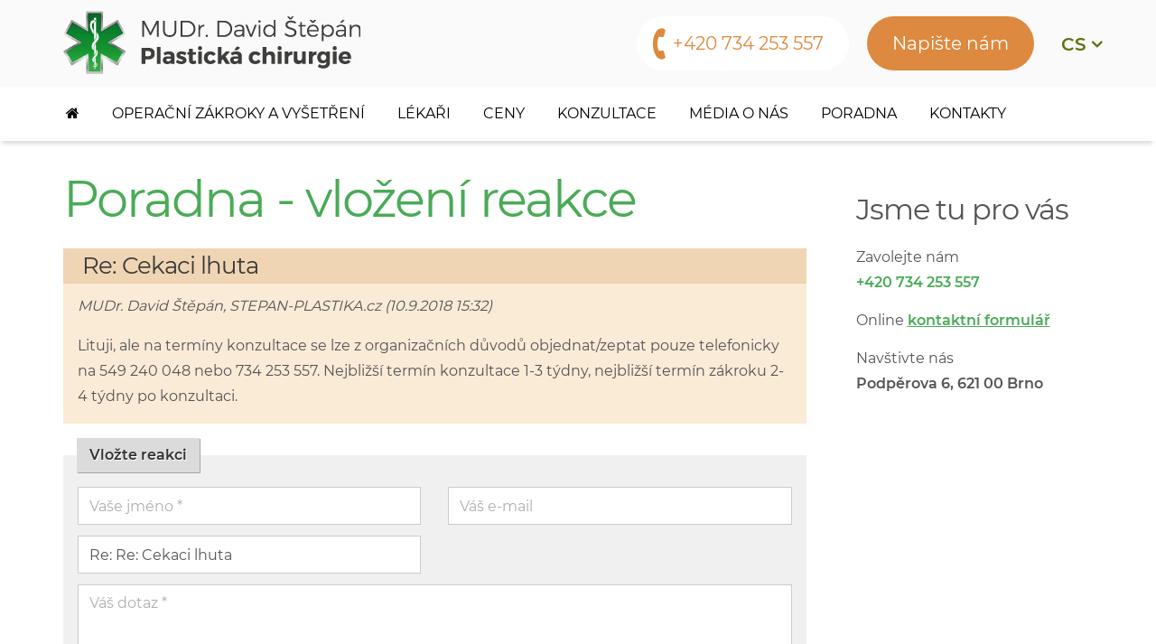

--- FILE ---
content_type: text/html;charset=UTF-8
request_url: https://www.stepan-plastika.cz/forumPost.dhtml?parentId=198
body_size: 21494
content:
<!DOCTYPE html>
<html lang="cs">
<head><script> window.dataLayer = window.dataLayer || [];</script>
    <meta charset="utf-8" />
    <meta name="viewport" content="width=device-width, initial-scale=1">
    <title>Vložit reakci v poradně | 
MUDr. David Štěpán</title>
    <meta name="author" content="WEB-KLUB.cz">
    <meta name="robots" content="index,follow">
    
    

    <link rel="shortcut icon" href="/favicon.ico" type="image/x-icon"/>
    <link rel="stylesheet" href="/css/all.css?315">
    <script>(function(w,d,s,l,i){w[l]=w[l]||[];w[l].push({'gtm.start':
            new Date().getTime(),event:'gtm.js'});var f=d.getElementsByTagName(s)[0],
            j=d.createElement(s),dl=l!='dataLayer'?'&l='+l:'';j.async=true;j.src=
            'https://www.googletagmanager.com/gtm.js?id='+i+dl;f.parentNode.insertBefore(j,f);
    })(window,document,'script','dataLayer','GTM-W9H738P');</script>
    <script src="https://www.google.com/recaptcha/api.js?render=6Le2PWYjAAAAAJ2zReCZ6kOtVWIua6JCoH3H0JjK"></script>
</head>
<body>
<noscript><iframe src="https://www.googletagmanager.com/ns.html?id=GTM-W9H738P" height="0" width="0" style="display:none;visibility:hidden"></iframe></noscript>


<header id="headerMain" >
    <div class="container">
        <div class="row">
            <a href="/" class="logo" title="Na úvodní stránku" >
                <picture>
                    <source media="(max-width: 991px)" srcset="/images/logo-mobil.png">
                    <source media="(min-width: 992px)" srcset="/images/logo.png">
                    <img src="/images/logo.png" width="329" height="70" alt="Plastická chirurgie Brno, MUDr. David Štěpán" class="img-responsive"  />
                </picture>
            </a>
            <div class="headerInfo">
                <div class="infoFlag">
                    <a class="triggerBtn jsTriggerBtn" data-target=".infoFlagContent"><span>cs</span></a>
                    <ul class="infoFlagContent"><li><a href="/en"  ><img src="/images/flag/en.gif" alt="" />en</a></li><li><a href="/sk"  ><img src="/images/flag/sk.gif" alt="" />sk</a></li></ul>
                </div>
                <div class="navMenu"><a href="javascript:void(0);" rel="nofollow" data-target="#menuWrapper" class="jsTriggerBtn jsMenuBtn menuBtn"><i class="fa fa-bars"></i> <span>Menu</span></a></div>
                <a href="/ajax/feedback.dhtml" class="modal-trigger btnEmail pull-right hidden-xs hidden-sm" rel="nofollow">Napište nám</a>
                <div class="btnPhone pull-right">
                    <a href="tel:
+420 734 253 557"> 
+420 734 253 557</a>
                </div>
            </div>
        </div>
    </div>
</header>
<div id="menuWrapper">

<div class="container menu">
    <nav id="mainMenu">
        <ul class="level1">
            <li class="home hidden-md"><a href="/"><i class="fa fa-home"></i> <span>Home</span></a></li>
            
                <li class="hasSubmenu">
                    <a href="javascript:void(0);">Operační zákroky a vyšetření</a>
                    
                        <div class="subMenu">
                            <div class="container">
                                <ul class="level2">
                                    
                                        <li class="col-md-3">
                                            <div class="categories">
                                                <div class="categoryImage"><a href="/plasticke-operace-obliceje-hlavy-krku"> <img  src="/UserFiles/menustranky/ikony/oblicej.png" class="img-responsive" /></a></div>
                                                <div class="categoryText">
                                                    <h4><a href="/plasticke-operace-obliceje-hlavy-krku">Obličej, hlava, krk</a></h4>
                                                    <span>
                                                        
                                                            <a href="/operace-ocnich-vicek">Oční víčka</a> 
                                                        
                                                            <a href="/odstraneni-vrasek">Botulotoxin, Odstranění vrásek</a> 
                                                        
                                                            <a href="/aplikace-vlastniho-tuku">Aplikace vlastního tuku</a> 
                                                        
                                                            <a href="/facelifting">Facelifting</a> 
                                                        
                                                            <a href="/korekce-odstalych-boltcu">Korekce odstálých boltců</a> 
                                                        
                                                    </span>
                                                </div>
                                            </div>
                                        </li>
                                    
                                        <li class="col-md-3">
                                            <div class="categories">
                                                <div class="categoryImage"><a href="/plasticke-operace-prsou-hrudniku-bricha"> <img  src="/UserFiles/menustranky/ikony/prsa.png" class="img-responsive" /></a></div>
                                                <div class="categoryText">
                                                    <h4><a href="/plasticke-operace-prsou-hrudniku-bricha">Prsa, hrudník a břicho</a></h4>
                                                    <span>
                                                        
                                                            <a href="/modelace-zmenseni-prsou">Modelace a zmenšení prsou</a> 
                                                        
                                                            <a href="/zvetseni-prsou-augmentace">Zvětšení prsou</a> 
                                                        
                                                            <a href="/liposukce">Liposukce</a> 
                                                        
                                                            <a href="/liposukce-bricha">Liposukce břicha</a> 
                                                        
                                                    </span>
                                                </div>
                                            </div>
                                        </li>
                                    
                                        <li class="col-md-3">
                                            <div class="categories">
                                                <div class="categoryImage"><a href="/plasticke-operace-intimnich-partii"> <img  src="/UserFiles/menustranky/ikony/intimni-partie.png" class="img-responsive" /></a></div>
                                                <div class="categoryText">
                                                    <h4><a href="/plasticke-operace-intimnich-partii">Intimní partie</a></h4>
                                                    <span>
                                                        
                                                            <a href="/labioplastika">Labioplastika</a> 
                                                        
                                                            <a href="/obrizka-cirkumcize">Obřízka</a> 
                                                        
                                                    </span>
                                                </div>
                                            </div>
                                        </li>
                                    
                                        <li class="col-md-3">
                                            <div class="categories">
                                                <div class="categoryImage"><a href="/plasticke-operace-ostatni"> <img  src="/UserFiles/menustranky/ikony/telo.png" class="img-responsive" /></a></div>
                                                <div class="categoryText">
                                                    <h4><a href="/plasticke-operace-ostatni">Ostatní</a></h4>
                                                    <span>
                                                        
                                                            <a href="/vysetreni-materskych-znamenek">Vyšetření mateřských znamének</a> 
                                                        
                                                            <a href="/rezervace">Rezervace vyšetření znamének</a> 
                                                        
                                                    </span>
                                                </div>
                                            </div>
                                        </li>
                                    
                                </ul>
                            </div>
                        </div>
                    
                    
                </li>
            
                <li>
                    <a href="/lekari">Lékaři</a>
                    
                    
                </li>
            
                <li>
                    <a href="/cenik-plastickych-operaci">Ceny</a>
                    
                    
                </li>
            
                <li>
                    <a href="/konzultace">Konzultace</a>
                    
                    
                </li>
            
                <li>
                    <a href="/media-o-nas">Média o nás</a>
                    
                    
                </li>
            
                <li>
                    <a href="/diskuse-poradna">Poradna</a>
                    
                    
                </li>
            
                <li>
                    <a href="/kontakty">Kontakty</a>
                    
                    
                </li>
            
            <li><a href="/ajax/feedback.dhtml" class="modal-trigger btnEmail hidden-md hidden-lg" rel="nofollow">Napište nám</a></li>
        </ul>
    </nav>
</div></div>
<div id="mainWrapper">
    
<div class="container content">
<div class="row">
    <main class="col-sm-8 col-lg-9">
        <form id="forumPostForm" action="/forumPost.dhtml" method="post">
            <h1 class="textGreen">Poradna - vložení reakce</h1>
            
                <div id="questionForum">
                    <h2>Re: Cekaci lhuta</h2>
                    <p><em>MUDr. David Štěpán, STEPAN-PLASTIKA.cz (10.9.2018 15:32)</em></p>
                    <p>Lituji, ale na termíny konzultace se lze z organizačních důvodů objednat/zeptat pouze telefonicky na 549 240 048 nebo 734 253 557. Nejbližší termín konzultace 1-3 týdny, nejbližší termín zákroku 2-4 týdny po konzultaci.</p>
                </div>
            
            

            <fieldset class="def" id="dTopic">
                <legend>Vložte reakci</legend>
                <input id="id" name="id" type="hidden" value=""/>
                
                    <div class="form-group col-sm-6">
                        <input type="text" id="author" name="author" value="" class="required form-control" placeholder="Vaše jméno *" />
                    </div>
                

                
                    
                        <div class="form-group col-sm-6">
                            <input type="text" id="email" name="email" value="" class="form-control" placeholder="Váš e-mail" />
                        </div>
                    
                

                
                    <div class="form-group col-sm-6">
                        <input type="text" id="subject" name="subject" value="Re: Re: Cekaci lhuta" class="required form-control" placeholder="Předmět dotazu *"/>
                    </div>
                

                
                    <div class="form-group col-xs-12">
                        <textarea id="textBL" name="textBL" class="form-control required" rows="5" placeholder="Váš dotaz *"></textarea>
                    </div>
                

                <input type="hidden" name="g-recaptcha-response">

                <div class="dH">
                    <input type="text" name="message" value="" maxlength="10"/>
                    <input type="text" name="url" value="" maxlength="10"/>
                    <input type="text" name="add" value="" maxlength="10"/>
                    <input type="text" name="nickname" value="" maxlength="10"/>
                </div>

                <input type="hidden" name="treePageId" value="" />
                <input type="hidden" name="parentId" value="198" />

                <div class="form-group col-sm-6">
                    <input class="btn btn-success btnGreen" type="submit" name="send" value="Odeslat dotaz" />

                    <div class="help-block text-muted" style="margin-top: 10px;">
                        Stránka je chráněna službou reCAPTCHA a
                        <a href="https://policies.google.com/privacy" class="text-muted">zásadami ochrany osobních údajů</a> a
                        <a href="https://policies.google.com/terms" class="text-muted">smluvními podmínkami</a> Google.
                    </div>
                </div>
            </fieldset>
        </form>
        
    </main>
    <aside class="col-sm-4 col-lg-3">
        
<section class="contacts">
    <h2>Jsme tu pro vás</h2>
    <p class="phone">Zavolejte nám <br /><strong><a href="tel:
+420 734 253 557">
+420 734 253 557</a></strong></p>
    <p class="write">Online <strong><a class="modal-trigger" href="/ajax/feedback.dhtml" rel="nofollow">kontaktní formulář</a></strong></p>
    <p class="visit">Navštivte nás <br /><strong>Podpěrova 6, 621 00 Brno</strong></p>
    
</section>
    </aside>
</div>
</div>

    

<footer id="footerWrap">
    <div class="container">
        <div class="row">
                <div class="col-xs-6 col-md-4">
                    <h3>MUDr. David Štěpán<br /> <strong>Plastická chirurgie</strong></h3>
                    <p>Podpěrova 6,<br />
621 00 Brno<br />
vstup z terasy nad supermarketem BILLA<br />
Tel.: <a href="tel:+420549240048">+420 549 240 048</a><br />
Tel.: <a href="tel:+420734253557">+420 734 253 557</a></p>

<p>Na vyšetření znamének PC dermatoskopem se objednávejte online na stránce <a href="https://www.stepan-plastika.cz/rezervace">stepan-plastika.cz/rezervace</a></p>
<!--div id="esthtcn-15714-wdgt" style="font-family: Arial, Helvetica, sans-serif; margin-top: 20px; margin-bottom: 1em; width:200px;"><iframe frameborder="0" id="iframe-esthtcn-15714-wdgt" src="https://www.estheticon.com/forms/custom-widget?content=default&wid=15714&client=67&portal-version=1&version=2&abranch=1&type=large&count=0&maxw=200" style="margin: 0px; overflow: hidden; outline: 1px solid rgb(232, 235, 241); width:100% !important;visibility:visible; opacity: 1;"></iframe><iframe frameborder="0" id="iframe-esthtcn-15714-wdgt" src="https://www.estheticon.com/forms/custom-widget?content=default&wid=15714&client=67&portal-version=1&version=2&abranch=1&type=large&count=0&maxw=200" style="margin: 0px; overflow: hidden; outline: 1px solid rgb(232, 235, 241); width:100% !important;visibility:visible; opacity: 1;"></iframe><iframe frameborder="0" height="210" id="iframe-esthtcn-15714-wdgt" src="https://www.estheticon.com/forms/custom-widget?content=default&wid=15714&client=67&portal-version=1&version=2&abranch=1&type=large&count=0&maxw=200" style="margin: 0px; overflow: hidden; outline: 1px solid rgb(232, 235, 241); width:100% !important;visibility:visible; opacity: 1;"></iframe><script type="text/javascript">
    var _esthtcn = _esthtcn || [];
    var _widget = [];
    _widget.push(['setContent', 'default']);
    _widget.push(['setWid', '15714']);
    _widget.push(['setAccount', '67']);
    _widget.push(['setPortalVersion', '1']);
    _widget.push(['setVersion', '2']);
    _widget.push(['setAbranch', '1']);
    _widget.push(['setType', 'large']);
    _widget.push(['setCount', '0']);
    _esthtcn.push(_widget);
    (function() {
      var esthtcn = document.createElement('script'); esthtcn.type = 'text/javascript'; esthtcn.id='esthtcn-15714-scrpt'; esthtcn.async = true;
      esthtcn.src = ('https:' == document.location.protocol ? 'https://' : 'http://') + 'www.estheticon.com/scripts/widget/async.js';
      var s = document.getElementsByTagName('script')[0]; s.parentNode.insertBefore(esthtcn, s);
    })(); 
  </script>

<div data-id="powered-by" id="esthtcn-powered-by" style="text-align:right;margin-top:0px;line-height:18px;font-size:10px;color:#ccc;">powered by <a href="http://www.estheticon.cz" rel="nofollow" style="font-size:10px;text-decoration:underline;color:#ccc;">Estheticon.cz</a></div>
</div-->
                </div>
                <div class="col-xs-6 col-md-3">
                    <h3>Důležité odkazy</h3>
                    <ul><li><a href="/diskuse-poradna">Poradna plastické chirurgie</a></li><li><a href="/cenik-plastickych-operaci">Ceník plastických operací</a></li><li><a href="/kontakty">Kontakty</a></li><li><a href="/plasticka-chirurgie">Plastická chirurgie</a></li></ul>
                </div>
                <div class="col-xs-12 col-md-5">
                    <h3>Napište nám</h3>
                    <form id="askUs" class="askUs" action="/ajax/feedback.dhtml" method="post" data-recaptcha-sitekey="6Le2PWYjAAAAAJ2zReCZ6kOtVWIua6JCoH3H0JjK">
                        <div><input name="sender" class="form-control required" type="text" required><span class="floatingLabel">Vaše jméno a příjmení *</span></div>
                        <div class="dH"><input type="text" name="message" value="" maxlength="10"/></div>
                        <div><input name="email" class="form-control required email" type="text" required><span class="floatingLabel">Vaš e-mail *</span></div>
                        <div class="dH"><input type="text" name="url" value="" maxlength="10"/></div>
                        <div><textarea name="text" class="form-control required" rows="5" required></textarea><span class="floatingLabel textA">Text *</span></div>
                        <input type="hidden" name="g-recaptcha-response">
                        <div class="dH"><input type="text" name="add" value="" maxlength="10"/></div>
                        <div>
                            <input class="btn btn-success btnGreen" type="submit" value="Odeslat">
                            <div class="help-block text-muted" style="margin-top: 10px;">Stránka je chráněna službou reCAPTCHA a <a href="https://policies.google.com/privacy" class="text-muted">zásadami ochrany osobních údajů</a> a <a href="https://policies.google.com/terms" class="text-muted">smluvními podmínkami</a> Google.</div>
                        </div>
                    </form>
                </div>
        </div>
    </div>
</footer>
<div class="copyrightWrap">
    <div class="container copyright">
        <div class="row"><div class="col-xs-12">© 2007-2025 <a href="https://www.stepan-plastika.cz">Plastická chirurgie</a> 
STEPAN-PLASTIKA.cz, vytvořil <a href="https://www.web-klub.cz" title="Tvoříme www prezentace, e-shopy, rezervační systémy" rel="noopener">WEB-KLUB.cz</a></div></div>
    </div>
</div>
<div id="cookies-information"><p>Vážení zákazníci, používáním tohoto webu souhlasíte s využíváním <a href="/cookies ">souborů cookies</a>.<a href="javascript:void(0);" id="allow-cookies-button" title="Zavřít - souhlasím">Rozumím</a></p></div>
</div>
<div class="totop"></div>

<script type="text/javascript">
    
    var validation_invalidPhone = 'Prosím, zadejte platné telefonní číslo.';
    var checkout_mandatory = 'Povinný údaj';
    var validation_differentEmails = 'E-mailové adresy nejsou stejné!';
    var napisteNamEmail = 'Napište nám';
    var validation_recaptcha = 'Musíte potvrdit, že nejste robot!';
</script>
<script type="text/javascript" src="/js/libs.min.js?315"></script>
<script type="text/javascript" src="/js/custom/default.min.js?315"></script>

            <script>
                $(document).ready(function() {
                    var validator = $("#forumPostForm").validate({
                        submitHandler: function(form) {
                            let formEl = $(form);
                            let submitBtn = formEl.find(".btn-success");
                            addSpinnerToBtn(submitBtn);

                            grecaptcha.ready(function() {
                                grecaptcha.execute('6Le2PWYjAAAAAJ2zReCZ6kOtVWIua6JCoH3H0JjK', {action: 'validate_captcha'}).then(function(token) {
                                    formEl.find('input[name=g-recaptcha-response]').val(token);
                                    form.submit();
                                });
                            });
                        },
                        errorClass: "errorInput"
                    });
                });
            </script>
        

<div id="modal-placeholder"></div>
<div id="modal-main"></div>
</body>
</html>

--- FILE ---
content_type: text/html; charset=utf-8
request_url: https://www.google.com/recaptcha/api2/anchor?ar=1&k=6Le2PWYjAAAAAJ2zReCZ6kOtVWIua6JCoH3H0JjK&co=aHR0cHM6Ly93d3cuc3RlcGFuLXBsYXN0aWthLmN6OjQ0Mw..&hl=en&v=PoyoqOPhxBO7pBk68S4YbpHZ&size=invisible&anchor-ms=20000&execute-ms=30000&cb=fla9a1t86ge6
body_size: 48818
content:
<!DOCTYPE HTML><html dir="ltr" lang="en"><head><meta http-equiv="Content-Type" content="text/html; charset=UTF-8">
<meta http-equiv="X-UA-Compatible" content="IE=edge">
<title>reCAPTCHA</title>
<style type="text/css">
/* cyrillic-ext */
@font-face {
  font-family: 'Roboto';
  font-style: normal;
  font-weight: 400;
  font-stretch: 100%;
  src: url(//fonts.gstatic.com/s/roboto/v48/KFO7CnqEu92Fr1ME7kSn66aGLdTylUAMa3GUBHMdazTgWw.woff2) format('woff2');
  unicode-range: U+0460-052F, U+1C80-1C8A, U+20B4, U+2DE0-2DFF, U+A640-A69F, U+FE2E-FE2F;
}
/* cyrillic */
@font-face {
  font-family: 'Roboto';
  font-style: normal;
  font-weight: 400;
  font-stretch: 100%;
  src: url(//fonts.gstatic.com/s/roboto/v48/KFO7CnqEu92Fr1ME7kSn66aGLdTylUAMa3iUBHMdazTgWw.woff2) format('woff2');
  unicode-range: U+0301, U+0400-045F, U+0490-0491, U+04B0-04B1, U+2116;
}
/* greek-ext */
@font-face {
  font-family: 'Roboto';
  font-style: normal;
  font-weight: 400;
  font-stretch: 100%;
  src: url(//fonts.gstatic.com/s/roboto/v48/KFO7CnqEu92Fr1ME7kSn66aGLdTylUAMa3CUBHMdazTgWw.woff2) format('woff2');
  unicode-range: U+1F00-1FFF;
}
/* greek */
@font-face {
  font-family: 'Roboto';
  font-style: normal;
  font-weight: 400;
  font-stretch: 100%;
  src: url(//fonts.gstatic.com/s/roboto/v48/KFO7CnqEu92Fr1ME7kSn66aGLdTylUAMa3-UBHMdazTgWw.woff2) format('woff2');
  unicode-range: U+0370-0377, U+037A-037F, U+0384-038A, U+038C, U+038E-03A1, U+03A3-03FF;
}
/* math */
@font-face {
  font-family: 'Roboto';
  font-style: normal;
  font-weight: 400;
  font-stretch: 100%;
  src: url(//fonts.gstatic.com/s/roboto/v48/KFO7CnqEu92Fr1ME7kSn66aGLdTylUAMawCUBHMdazTgWw.woff2) format('woff2');
  unicode-range: U+0302-0303, U+0305, U+0307-0308, U+0310, U+0312, U+0315, U+031A, U+0326-0327, U+032C, U+032F-0330, U+0332-0333, U+0338, U+033A, U+0346, U+034D, U+0391-03A1, U+03A3-03A9, U+03B1-03C9, U+03D1, U+03D5-03D6, U+03F0-03F1, U+03F4-03F5, U+2016-2017, U+2034-2038, U+203C, U+2040, U+2043, U+2047, U+2050, U+2057, U+205F, U+2070-2071, U+2074-208E, U+2090-209C, U+20D0-20DC, U+20E1, U+20E5-20EF, U+2100-2112, U+2114-2115, U+2117-2121, U+2123-214F, U+2190, U+2192, U+2194-21AE, U+21B0-21E5, U+21F1-21F2, U+21F4-2211, U+2213-2214, U+2216-22FF, U+2308-230B, U+2310, U+2319, U+231C-2321, U+2336-237A, U+237C, U+2395, U+239B-23B7, U+23D0, U+23DC-23E1, U+2474-2475, U+25AF, U+25B3, U+25B7, U+25BD, U+25C1, U+25CA, U+25CC, U+25FB, U+266D-266F, U+27C0-27FF, U+2900-2AFF, U+2B0E-2B11, U+2B30-2B4C, U+2BFE, U+3030, U+FF5B, U+FF5D, U+1D400-1D7FF, U+1EE00-1EEFF;
}
/* symbols */
@font-face {
  font-family: 'Roboto';
  font-style: normal;
  font-weight: 400;
  font-stretch: 100%;
  src: url(//fonts.gstatic.com/s/roboto/v48/KFO7CnqEu92Fr1ME7kSn66aGLdTylUAMaxKUBHMdazTgWw.woff2) format('woff2');
  unicode-range: U+0001-000C, U+000E-001F, U+007F-009F, U+20DD-20E0, U+20E2-20E4, U+2150-218F, U+2190, U+2192, U+2194-2199, U+21AF, U+21E6-21F0, U+21F3, U+2218-2219, U+2299, U+22C4-22C6, U+2300-243F, U+2440-244A, U+2460-24FF, U+25A0-27BF, U+2800-28FF, U+2921-2922, U+2981, U+29BF, U+29EB, U+2B00-2BFF, U+4DC0-4DFF, U+FFF9-FFFB, U+10140-1018E, U+10190-1019C, U+101A0, U+101D0-101FD, U+102E0-102FB, U+10E60-10E7E, U+1D2C0-1D2D3, U+1D2E0-1D37F, U+1F000-1F0FF, U+1F100-1F1AD, U+1F1E6-1F1FF, U+1F30D-1F30F, U+1F315, U+1F31C, U+1F31E, U+1F320-1F32C, U+1F336, U+1F378, U+1F37D, U+1F382, U+1F393-1F39F, U+1F3A7-1F3A8, U+1F3AC-1F3AF, U+1F3C2, U+1F3C4-1F3C6, U+1F3CA-1F3CE, U+1F3D4-1F3E0, U+1F3ED, U+1F3F1-1F3F3, U+1F3F5-1F3F7, U+1F408, U+1F415, U+1F41F, U+1F426, U+1F43F, U+1F441-1F442, U+1F444, U+1F446-1F449, U+1F44C-1F44E, U+1F453, U+1F46A, U+1F47D, U+1F4A3, U+1F4B0, U+1F4B3, U+1F4B9, U+1F4BB, U+1F4BF, U+1F4C8-1F4CB, U+1F4D6, U+1F4DA, U+1F4DF, U+1F4E3-1F4E6, U+1F4EA-1F4ED, U+1F4F7, U+1F4F9-1F4FB, U+1F4FD-1F4FE, U+1F503, U+1F507-1F50B, U+1F50D, U+1F512-1F513, U+1F53E-1F54A, U+1F54F-1F5FA, U+1F610, U+1F650-1F67F, U+1F687, U+1F68D, U+1F691, U+1F694, U+1F698, U+1F6AD, U+1F6B2, U+1F6B9-1F6BA, U+1F6BC, U+1F6C6-1F6CF, U+1F6D3-1F6D7, U+1F6E0-1F6EA, U+1F6F0-1F6F3, U+1F6F7-1F6FC, U+1F700-1F7FF, U+1F800-1F80B, U+1F810-1F847, U+1F850-1F859, U+1F860-1F887, U+1F890-1F8AD, U+1F8B0-1F8BB, U+1F8C0-1F8C1, U+1F900-1F90B, U+1F93B, U+1F946, U+1F984, U+1F996, U+1F9E9, U+1FA00-1FA6F, U+1FA70-1FA7C, U+1FA80-1FA89, U+1FA8F-1FAC6, U+1FACE-1FADC, U+1FADF-1FAE9, U+1FAF0-1FAF8, U+1FB00-1FBFF;
}
/* vietnamese */
@font-face {
  font-family: 'Roboto';
  font-style: normal;
  font-weight: 400;
  font-stretch: 100%;
  src: url(//fonts.gstatic.com/s/roboto/v48/KFO7CnqEu92Fr1ME7kSn66aGLdTylUAMa3OUBHMdazTgWw.woff2) format('woff2');
  unicode-range: U+0102-0103, U+0110-0111, U+0128-0129, U+0168-0169, U+01A0-01A1, U+01AF-01B0, U+0300-0301, U+0303-0304, U+0308-0309, U+0323, U+0329, U+1EA0-1EF9, U+20AB;
}
/* latin-ext */
@font-face {
  font-family: 'Roboto';
  font-style: normal;
  font-weight: 400;
  font-stretch: 100%;
  src: url(//fonts.gstatic.com/s/roboto/v48/KFO7CnqEu92Fr1ME7kSn66aGLdTylUAMa3KUBHMdazTgWw.woff2) format('woff2');
  unicode-range: U+0100-02BA, U+02BD-02C5, U+02C7-02CC, U+02CE-02D7, U+02DD-02FF, U+0304, U+0308, U+0329, U+1D00-1DBF, U+1E00-1E9F, U+1EF2-1EFF, U+2020, U+20A0-20AB, U+20AD-20C0, U+2113, U+2C60-2C7F, U+A720-A7FF;
}
/* latin */
@font-face {
  font-family: 'Roboto';
  font-style: normal;
  font-weight: 400;
  font-stretch: 100%;
  src: url(//fonts.gstatic.com/s/roboto/v48/KFO7CnqEu92Fr1ME7kSn66aGLdTylUAMa3yUBHMdazQ.woff2) format('woff2');
  unicode-range: U+0000-00FF, U+0131, U+0152-0153, U+02BB-02BC, U+02C6, U+02DA, U+02DC, U+0304, U+0308, U+0329, U+2000-206F, U+20AC, U+2122, U+2191, U+2193, U+2212, U+2215, U+FEFF, U+FFFD;
}
/* cyrillic-ext */
@font-face {
  font-family: 'Roboto';
  font-style: normal;
  font-weight: 500;
  font-stretch: 100%;
  src: url(//fonts.gstatic.com/s/roboto/v48/KFO7CnqEu92Fr1ME7kSn66aGLdTylUAMa3GUBHMdazTgWw.woff2) format('woff2');
  unicode-range: U+0460-052F, U+1C80-1C8A, U+20B4, U+2DE0-2DFF, U+A640-A69F, U+FE2E-FE2F;
}
/* cyrillic */
@font-face {
  font-family: 'Roboto';
  font-style: normal;
  font-weight: 500;
  font-stretch: 100%;
  src: url(//fonts.gstatic.com/s/roboto/v48/KFO7CnqEu92Fr1ME7kSn66aGLdTylUAMa3iUBHMdazTgWw.woff2) format('woff2');
  unicode-range: U+0301, U+0400-045F, U+0490-0491, U+04B0-04B1, U+2116;
}
/* greek-ext */
@font-face {
  font-family: 'Roboto';
  font-style: normal;
  font-weight: 500;
  font-stretch: 100%;
  src: url(//fonts.gstatic.com/s/roboto/v48/KFO7CnqEu92Fr1ME7kSn66aGLdTylUAMa3CUBHMdazTgWw.woff2) format('woff2');
  unicode-range: U+1F00-1FFF;
}
/* greek */
@font-face {
  font-family: 'Roboto';
  font-style: normal;
  font-weight: 500;
  font-stretch: 100%;
  src: url(//fonts.gstatic.com/s/roboto/v48/KFO7CnqEu92Fr1ME7kSn66aGLdTylUAMa3-UBHMdazTgWw.woff2) format('woff2');
  unicode-range: U+0370-0377, U+037A-037F, U+0384-038A, U+038C, U+038E-03A1, U+03A3-03FF;
}
/* math */
@font-face {
  font-family: 'Roboto';
  font-style: normal;
  font-weight: 500;
  font-stretch: 100%;
  src: url(//fonts.gstatic.com/s/roboto/v48/KFO7CnqEu92Fr1ME7kSn66aGLdTylUAMawCUBHMdazTgWw.woff2) format('woff2');
  unicode-range: U+0302-0303, U+0305, U+0307-0308, U+0310, U+0312, U+0315, U+031A, U+0326-0327, U+032C, U+032F-0330, U+0332-0333, U+0338, U+033A, U+0346, U+034D, U+0391-03A1, U+03A3-03A9, U+03B1-03C9, U+03D1, U+03D5-03D6, U+03F0-03F1, U+03F4-03F5, U+2016-2017, U+2034-2038, U+203C, U+2040, U+2043, U+2047, U+2050, U+2057, U+205F, U+2070-2071, U+2074-208E, U+2090-209C, U+20D0-20DC, U+20E1, U+20E5-20EF, U+2100-2112, U+2114-2115, U+2117-2121, U+2123-214F, U+2190, U+2192, U+2194-21AE, U+21B0-21E5, U+21F1-21F2, U+21F4-2211, U+2213-2214, U+2216-22FF, U+2308-230B, U+2310, U+2319, U+231C-2321, U+2336-237A, U+237C, U+2395, U+239B-23B7, U+23D0, U+23DC-23E1, U+2474-2475, U+25AF, U+25B3, U+25B7, U+25BD, U+25C1, U+25CA, U+25CC, U+25FB, U+266D-266F, U+27C0-27FF, U+2900-2AFF, U+2B0E-2B11, U+2B30-2B4C, U+2BFE, U+3030, U+FF5B, U+FF5D, U+1D400-1D7FF, U+1EE00-1EEFF;
}
/* symbols */
@font-face {
  font-family: 'Roboto';
  font-style: normal;
  font-weight: 500;
  font-stretch: 100%;
  src: url(//fonts.gstatic.com/s/roboto/v48/KFO7CnqEu92Fr1ME7kSn66aGLdTylUAMaxKUBHMdazTgWw.woff2) format('woff2');
  unicode-range: U+0001-000C, U+000E-001F, U+007F-009F, U+20DD-20E0, U+20E2-20E4, U+2150-218F, U+2190, U+2192, U+2194-2199, U+21AF, U+21E6-21F0, U+21F3, U+2218-2219, U+2299, U+22C4-22C6, U+2300-243F, U+2440-244A, U+2460-24FF, U+25A0-27BF, U+2800-28FF, U+2921-2922, U+2981, U+29BF, U+29EB, U+2B00-2BFF, U+4DC0-4DFF, U+FFF9-FFFB, U+10140-1018E, U+10190-1019C, U+101A0, U+101D0-101FD, U+102E0-102FB, U+10E60-10E7E, U+1D2C0-1D2D3, U+1D2E0-1D37F, U+1F000-1F0FF, U+1F100-1F1AD, U+1F1E6-1F1FF, U+1F30D-1F30F, U+1F315, U+1F31C, U+1F31E, U+1F320-1F32C, U+1F336, U+1F378, U+1F37D, U+1F382, U+1F393-1F39F, U+1F3A7-1F3A8, U+1F3AC-1F3AF, U+1F3C2, U+1F3C4-1F3C6, U+1F3CA-1F3CE, U+1F3D4-1F3E0, U+1F3ED, U+1F3F1-1F3F3, U+1F3F5-1F3F7, U+1F408, U+1F415, U+1F41F, U+1F426, U+1F43F, U+1F441-1F442, U+1F444, U+1F446-1F449, U+1F44C-1F44E, U+1F453, U+1F46A, U+1F47D, U+1F4A3, U+1F4B0, U+1F4B3, U+1F4B9, U+1F4BB, U+1F4BF, U+1F4C8-1F4CB, U+1F4D6, U+1F4DA, U+1F4DF, U+1F4E3-1F4E6, U+1F4EA-1F4ED, U+1F4F7, U+1F4F9-1F4FB, U+1F4FD-1F4FE, U+1F503, U+1F507-1F50B, U+1F50D, U+1F512-1F513, U+1F53E-1F54A, U+1F54F-1F5FA, U+1F610, U+1F650-1F67F, U+1F687, U+1F68D, U+1F691, U+1F694, U+1F698, U+1F6AD, U+1F6B2, U+1F6B9-1F6BA, U+1F6BC, U+1F6C6-1F6CF, U+1F6D3-1F6D7, U+1F6E0-1F6EA, U+1F6F0-1F6F3, U+1F6F7-1F6FC, U+1F700-1F7FF, U+1F800-1F80B, U+1F810-1F847, U+1F850-1F859, U+1F860-1F887, U+1F890-1F8AD, U+1F8B0-1F8BB, U+1F8C0-1F8C1, U+1F900-1F90B, U+1F93B, U+1F946, U+1F984, U+1F996, U+1F9E9, U+1FA00-1FA6F, U+1FA70-1FA7C, U+1FA80-1FA89, U+1FA8F-1FAC6, U+1FACE-1FADC, U+1FADF-1FAE9, U+1FAF0-1FAF8, U+1FB00-1FBFF;
}
/* vietnamese */
@font-face {
  font-family: 'Roboto';
  font-style: normal;
  font-weight: 500;
  font-stretch: 100%;
  src: url(//fonts.gstatic.com/s/roboto/v48/KFO7CnqEu92Fr1ME7kSn66aGLdTylUAMa3OUBHMdazTgWw.woff2) format('woff2');
  unicode-range: U+0102-0103, U+0110-0111, U+0128-0129, U+0168-0169, U+01A0-01A1, U+01AF-01B0, U+0300-0301, U+0303-0304, U+0308-0309, U+0323, U+0329, U+1EA0-1EF9, U+20AB;
}
/* latin-ext */
@font-face {
  font-family: 'Roboto';
  font-style: normal;
  font-weight: 500;
  font-stretch: 100%;
  src: url(//fonts.gstatic.com/s/roboto/v48/KFO7CnqEu92Fr1ME7kSn66aGLdTylUAMa3KUBHMdazTgWw.woff2) format('woff2');
  unicode-range: U+0100-02BA, U+02BD-02C5, U+02C7-02CC, U+02CE-02D7, U+02DD-02FF, U+0304, U+0308, U+0329, U+1D00-1DBF, U+1E00-1E9F, U+1EF2-1EFF, U+2020, U+20A0-20AB, U+20AD-20C0, U+2113, U+2C60-2C7F, U+A720-A7FF;
}
/* latin */
@font-face {
  font-family: 'Roboto';
  font-style: normal;
  font-weight: 500;
  font-stretch: 100%;
  src: url(//fonts.gstatic.com/s/roboto/v48/KFO7CnqEu92Fr1ME7kSn66aGLdTylUAMa3yUBHMdazQ.woff2) format('woff2');
  unicode-range: U+0000-00FF, U+0131, U+0152-0153, U+02BB-02BC, U+02C6, U+02DA, U+02DC, U+0304, U+0308, U+0329, U+2000-206F, U+20AC, U+2122, U+2191, U+2193, U+2212, U+2215, U+FEFF, U+FFFD;
}
/* cyrillic-ext */
@font-face {
  font-family: 'Roboto';
  font-style: normal;
  font-weight: 900;
  font-stretch: 100%;
  src: url(//fonts.gstatic.com/s/roboto/v48/KFO7CnqEu92Fr1ME7kSn66aGLdTylUAMa3GUBHMdazTgWw.woff2) format('woff2');
  unicode-range: U+0460-052F, U+1C80-1C8A, U+20B4, U+2DE0-2DFF, U+A640-A69F, U+FE2E-FE2F;
}
/* cyrillic */
@font-face {
  font-family: 'Roboto';
  font-style: normal;
  font-weight: 900;
  font-stretch: 100%;
  src: url(//fonts.gstatic.com/s/roboto/v48/KFO7CnqEu92Fr1ME7kSn66aGLdTylUAMa3iUBHMdazTgWw.woff2) format('woff2');
  unicode-range: U+0301, U+0400-045F, U+0490-0491, U+04B0-04B1, U+2116;
}
/* greek-ext */
@font-face {
  font-family: 'Roboto';
  font-style: normal;
  font-weight: 900;
  font-stretch: 100%;
  src: url(//fonts.gstatic.com/s/roboto/v48/KFO7CnqEu92Fr1ME7kSn66aGLdTylUAMa3CUBHMdazTgWw.woff2) format('woff2');
  unicode-range: U+1F00-1FFF;
}
/* greek */
@font-face {
  font-family: 'Roboto';
  font-style: normal;
  font-weight: 900;
  font-stretch: 100%;
  src: url(//fonts.gstatic.com/s/roboto/v48/KFO7CnqEu92Fr1ME7kSn66aGLdTylUAMa3-UBHMdazTgWw.woff2) format('woff2');
  unicode-range: U+0370-0377, U+037A-037F, U+0384-038A, U+038C, U+038E-03A1, U+03A3-03FF;
}
/* math */
@font-face {
  font-family: 'Roboto';
  font-style: normal;
  font-weight: 900;
  font-stretch: 100%;
  src: url(//fonts.gstatic.com/s/roboto/v48/KFO7CnqEu92Fr1ME7kSn66aGLdTylUAMawCUBHMdazTgWw.woff2) format('woff2');
  unicode-range: U+0302-0303, U+0305, U+0307-0308, U+0310, U+0312, U+0315, U+031A, U+0326-0327, U+032C, U+032F-0330, U+0332-0333, U+0338, U+033A, U+0346, U+034D, U+0391-03A1, U+03A3-03A9, U+03B1-03C9, U+03D1, U+03D5-03D6, U+03F0-03F1, U+03F4-03F5, U+2016-2017, U+2034-2038, U+203C, U+2040, U+2043, U+2047, U+2050, U+2057, U+205F, U+2070-2071, U+2074-208E, U+2090-209C, U+20D0-20DC, U+20E1, U+20E5-20EF, U+2100-2112, U+2114-2115, U+2117-2121, U+2123-214F, U+2190, U+2192, U+2194-21AE, U+21B0-21E5, U+21F1-21F2, U+21F4-2211, U+2213-2214, U+2216-22FF, U+2308-230B, U+2310, U+2319, U+231C-2321, U+2336-237A, U+237C, U+2395, U+239B-23B7, U+23D0, U+23DC-23E1, U+2474-2475, U+25AF, U+25B3, U+25B7, U+25BD, U+25C1, U+25CA, U+25CC, U+25FB, U+266D-266F, U+27C0-27FF, U+2900-2AFF, U+2B0E-2B11, U+2B30-2B4C, U+2BFE, U+3030, U+FF5B, U+FF5D, U+1D400-1D7FF, U+1EE00-1EEFF;
}
/* symbols */
@font-face {
  font-family: 'Roboto';
  font-style: normal;
  font-weight: 900;
  font-stretch: 100%;
  src: url(//fonts.gstatic.com/s/roboto/v48/KFO7CnqEu92Fr1ME7kSn66aGLdTylUAMaxKUBHMdazTgWw.woff2) format('woff2');
  unicode-range: U+0001-000C, U+000E-001F, U+007F-009F, U+20DD-20E0, U+20E2-20E4, U+2150-218F, U+2190, U+2192, U+2194-2199, U+21AF, U+21E6-21F0, U+21F3, U+2218-2219, U+2299, U+22C4-22C6, U+2300-243F, U+2440-244A, U+2460-24FF, U+25A0-27BF, U+2800-28FF, U+2921-2922, U+2981, U+29BF, U+29EB, U+2B00-2BFF, U+4DC0-4DFF, U+FFF9-FFFB, U+10140-1018E, U+10190-1019C, U+101A0, U+101D0-101FD, U+102E0-102FB, U+10E60-10E7E, U+1D2C0-1D2D3, U+1D2E0-1D37F, U+1F000-1F0FF, U+1F100-1F1AD, U+1F1E6-1F1FF, U+1F30D-1F30F, U+1F315, U+1F31C, U+1F31E, U+1F320-1F32C, U+1F336, U+1F378, U+1F37D, U+1F382, U+1F393-1F39F, U+1F3A7-1F3A8, U+1F3AC-1F3AF, U+1F3C2, U+1F3C4-1F3C6, U+1F3CA-1F3CE, U+1F3D4-1F3E0, U+1F3ED, U+1F3F1-1F3F3, U+1F3F5-1F3F7, U+1F408, U+1F415, U+1F41F, U+1F426, U+1F43F, U+1F441-1F442, U+1F444, U+1F446-1F449, U+1F44C-1F44E, U+1F453, U+1F46A, U+1F47D, U+1F4A3, U+1F4B0, U+1F4B3, U+1F4B9, U+1F4BB, U+1F4BF, U+1F4C8-1F4CB, U+1F4D6, U+1F4DA, U+1F4DF, U+1F4E3-1F4E6, U+1F4EA-1F4ED, U+1F4F7, U+1F4F9-1F4FB, U+1F4FD-1F4FE, U+1F503, U+1F507-1F50B, U+1F50D, U+1F512-1F513, U+1F53E-1F54A, U+1F54F-1F5FA, U+1F610, U+1F650-1F67F, U+1F687, U+1F68D, U+1F691, U+1F694, U+1F698, U+1F6AD, U+1F6B2, U+1F6B9-1F6BA, U+1F6BC, U+1F6C6-1F6CF, U+1F6D3-1F6D7, U+1F6E0-1F6EA, U+1F6F0-1F6F3, U+1F6F7-1F6FC, U+1F700-1F7FF, U+1F800-1F80B, U+1F810-1F847, U+1F850-1F859, U+1F860-1F887, U+1F890-1F8AD, U+1F8B0-1F8BB, U+1F8C0-1F8C1, U+1F900-1F90B, U+1F93B, U+1F946, U+1F984, U+1F996, U+1F9E9, U+1FA00-1FA6F, U+1FA70-1FA7C, U+1FA80-1FA89, U+1FA8F-1FAC6, U+1FACE-1FADC, U+1FADF-1FAE9, U+1FAF0-1FAF8, U+1FB00-1FBFF;
}
/* vietnamese */
@font-face {
  font-family: 'Roboto';
  font-style: normal;
  font-weight: 900;
  font-stretch: 100%;
  src: url(//fonts.gstatic.com/s/roboto/v48/KFO7CnqEu92Fr1ME7kSn66aGLdTylUAMa3OUBHMdazTgWw.woff2) format('woff2');
  unicode-range: U+0102-0103, U+0110-0111, U+0128-0129, U+0168-0169, U+01A0-01A1, U+01AF-01B0, U+0300-0301, U+0303-0304, U+0308-0309, U+0323, U+0329, U+1EA0-1EF9, U+20AB;
}
/* latin-ext */
@font-face {
  font-family: 'Roboto';
  font-style: normal;
  font-weight: 900;
  font-stretch: 100%;
  src: url(//fonts.gstatic.com/s/roboto/v48/KFO7CnqEu92Fr1ME7kSn66aGLdTylUAMa3KUBHMdazTgWw.woff2) format('woff2');
  unicode-range: U+0100-02BA, U+02BD-02C5, U+02C7-02CC, U+02CE-02D7, U+02DD-02FF, U+0304, U+0308, U+0329, U+1D00-1DBF, U+1E00-1E9F, U+1EF2-1EFF, U+2020, U+20A0-20AB, U+20AD-20C0, U+2113, U+2C60-2C7F, U+A720-A7FF;
}
/* latin */
@font-face {
  font-family: 'Roboto';
  font-style: normal;
  font-weight: 900;
  font-stretch: 100%;
  src: url(//fonts.gstatic.com/s/roboto/v48/KFO7CnqEu92Fr1ME7kSn66aGLdTylUAMa3yUBHMdazQ.woff2) format('woff2');
  unicode-range: U+0000-00FF, U+0131, U+0152-0153, U+02BB-02BC, U+02C6, U+02DA, U+02DC, U+0304, U+0308, U+0329, U+2000-206F, U+20AC, U+2122, U+2191, U+2193, U+2212, U+2215, U+FEFF, U+FFFD;
}

</style>
<link rel="stylesheet" type="text/css" href="https://www.gstatic.com/recaptcha/releases/PoyoqOPhxBO7pBk68S4YbpHZ/styles__ltr.css">
<script nonce="-xBYN5t7ZnXYdz9HlR3PTA" type="text/javascript">window['__recaptcha_api'] = 'https://www.google.com/recaptcha/api2/';</script>
<script type="text/javascript" src="https://www.gstatic.com/recaptcha/releases/PoyoqOPhxBO7pBk68S4YbpHZ/recaptcha__en.js" nonce="-xBYN5t7ZnXYdz9HlR3PTA">
      
    </script></head>
<body><div id="rc-anchor-alert" class="rc-anchor-alert"></div>
<input type="hidden" id="recaptcha-token" value="[base64]">
<script type="text/javascript" nonce="-xBYN5t7ZnXYdz9HlR3PTA">
      recaptcha.anchor.Main.init("[\x22ainput\x22,[\x22bgdata\x22,\x22\x22,\[base64]/[base64]/[base64]/bmV3IHJbeF0oY1swXSk6RT09Mj9uZXcgclt4XShjWzBdLGNbMV0pOkU9PTM/bmV3IHJbeF0oY1swXSxjWzFdLGNbMl0pOkU9PTQ/[base64]/[base64]/[base64]/[base64]/[base64]/[base64]/[base64]/[base64]\x22,\[base64]\x22,\[base64]/[base64]/[base64]/wrvDp8O4wrjCmsKULwjDj0zDrsOTIcOYw7hsU3E6YRPDtVpxwrrDr2pwVsOXwozCicObajsRwqEcwp/[base64]/DhCIQw74Fw6JsZsK0IwDCt8OuB8KtwprDicOQwqgBV3/[base64]/DrifDkAXDg3PCvMOOwq3DicOSGsO2C8Otwot3cklsV8K0w7HCmcKTYMOzN2J6dMOew4Vxw63Dv1R2wrbDg8OYwpIWwplVw7XClQDDo2zDt1jCncK/Q8K2BQp3wpzDq07DhCEcfH3CrgnCh8OEwoTDicOzT35Sw5jDpMKkVx3Cm8Omw4Fjw6d6TcKPF8O+DsKEwrJ0YMOUw7xsw6/DhEhtD2xTOcOXw7NyBsOibQAOHnIAVMKJQcOzwp8sw64pwrNXIMOECsKlEcOXflzCiCN3w7gWw47CscK/FhpxXcKJwpUbBnHDk3bCgQjDlyVCdTLCtXoHY8KKH8KbXXnCs8KRwrTCtl/Dl8OXw7xKWhdRwoZlwq/Co0Fnw5rDtmBQRzTDpMKvPTkCwodAwpQGwo3CuDpLwpjDpsO2DiQjMTYJw5Mywp/DoDYfScOqXAEqw6bCpsOLXsObIkLCi8ONWcKzwpjDrcOkTjJZWnQUw5/CuhQSwo/DsMOqwqXCl8KPOCPDjS5EUmk4w4LDlMKqLQJ8wr/[base64]/[base64]/[base64]/CncO4w6hSUmjDjsKJwojDgWPDosKBVsKtw5bCimDCvEbDtcOsw7XDvxZTBMKADCDCpRfDnsOpw57DuTYDa0bCoHDDqcKjKsK/[base64]/CjSEGw4DDmsO1wodaw7hZwq1/NsKGwqlYw7TDp1fDlxYXYxwzwprCoMKgQMOWWcOLbMKWwqDDslHCgXHCh8KiSnQPbmzDuFRRb8KGLSVmOcKpFsOxamohPD0ZdcOkw5x7w7JYw5PDksK0A8OHwoQYw5/DolJIw5ZBS8Klwq87ZT4Sw4YPUMOlw7hYY8KTwpDDmcOww5ULwo8zwql6ciI0CMOSwrcaNsKbwrnDh8K4w6l5CsKgHlElwoc9esKVw5zDgA12wr3DgGELwoE+wpTDlMKlwrrCosKCw5zDnhJAwrzCrXgJNjrClsKMw6Q7Dml2CC3CoV/CpihRwrhhwp7DuzkmwofDsjXCpSbCosKEPzXDmVDCnh0Ba0jCqsKMfBFTwqDCrQnDnCvDtQ5xw4XCi8KHwo3DuDckw5h2FsOgEcOBw6fCp8OTV8KlacOJwqzDqcK8DsK+L8OTHsO/[base64]/CgsOxOsO/[base64]/XcObO8OBcW/Du1vDtlbCu8KtSsOqwoVjfMKqw4keE8OCNsKXYT7DjcOOI2PCnmvDjcKkQyTCtiRowo0qwpfCm8OOGQzDusKew6NFw7bCg1HDsiTCjcKKexUhfcKqacKswo/[base64]/Cv29Fw5LDpcOvLHjDjcOSwo9Vw5nDnSnCklzDtcOGw5NvwrnClVvDjcOew70lc8KXeVzDlMOMw59uccODMMO7wotcwrR/OcOiwpA0w5kcDTjClhYrwr1NZzPCqhFVHFvDnSzCkBUCwo8BwpTDrWVSBcOVHsK1MSHCkMORwo7Ckk56wq7DlcOTAcO1GMKLdkMnwqzDusKgRsKIw6c6w7gQwr/DqjXCn0whQm4zSsOPw4QTLsOaw6nCisKKw6Epeytvwp/[base64]/ClRrDtMKvwpsew47Dl8KkPjnCi3LDuDlKE1zDvcKbwpzDr8O6FcKhw4wlwpTDqQIuw7fCllJxRsKCw6vCqMKqAMKawrY8wqzDqcO6WsK5wpTCpT3Cu8OhP3ZsICdfw4LCozjCtsKQwr1mw6DCu8KvwqTCm8K1w4oxBz8/wolXwq9yAgw8QcK3JnPCnQgIbcOdwqQOw6FbwpjCiTvCsMK9DW7Dn8KSwptLw6YrC8OWwozCl0NYKcK8wq1hbFXCpi5cw5nCvRPDo8KGIcKjG8KcXcOuw7Ehwp/CncOdOcO0wrHCtMOhbFcPwosewr3Dj8O1W8OXwoY6wpDDk8KAw6Z+ZWXDj8KvacODPMOIRltgw7pzTlM1woLDmMK+wq45RsK6G8OTK8K2w6DDmHfClTcnw5/[base64]/CmMKBwq1Awo4lTMKBw4DDgMKYw6gWw7rCoMKswo3Cg1TCiSTCnTbCpMKowonCih/DjcOdw5jCjMK+Jxkrw7ZQwqMcK8ONNArDi8KzJw7CrMKxdDPCowHCu8KqGsOeO0Ijw4zDqU8aw51dwqZawrLDqyfDmsK6B8K6w6oZSSA3AMOVY8KFfnDDrlBlw7BeRFBxw67ClcKVYULCjjXCvsK4I0zDp8O/TiZ6EcK2wofCg35/w6TDgcKfwp/CvUIOcMOmeE0rfBoMw68udUNkZcK2w51mJ2l8fGLDlcKvw5/CtMKjwqFQexQswqTClybChjfDrMO5wo0RHsOZD1REwp5FesOUw5s5AMOZwo4Twp3Djg/CrMOyPMKBdMKdMsOXT8KaRsO4wpERHg/DiyrDoB0VwrllwpYJJFU/[base64]/[base64]/DiTsSw7/DmMKqw6zDosKkw4Jcw6fCp8OYwqdCXhtQFGVjdhTCqRNxMlM1RCw/[base64]/GhFYSVs9WVFbFBTDtywqeMKsw7x6w6TCpMOWDsOQwqcVw7o4WUDCvMOnw4VqBQfCkApJwqrCssOdM8OOw5coNMKZw43DpsOIw5rCgjjDgcKew5ZLdRHDn8KTccKaC8O/OQpWZjlnKw/CicKaw4DCjRbDksKNwrczV8O5wqFBFMK2VsKYP8OzBnDCvC3DsMKcUHLDvMKBNWQXXsKqAyxlZsKrByXDr8Kfw7E8w6vDlMKrwqU6wp4Ywq/DnSbDlFjCt8OZDsKwMEzDlMKeDxjCrsKbHsKew7M7wqNMT0Ijw6wZPyTCocKyw5fDokJBwrNbb8OOY8O9NsKQwr0+JHRxw5HDo8KPL8K+w5rDq8O3S1RMQ8K1w6HCqcK7w5bCmsOiP1/ClMOLw5/Co0PDtwfDoxNff3nDm8OTw5VXXcOmwqdZbsOoVMO/wrAJET3DmhzCmGbClFTDt8O9WA/[base64]/DrMOHV8OlFRLDiX1kwq/[base64]/DjlUbwrV9w7zCiArDqMOfwoVswoHCuxLDgwHDq0dpJ8OzL1/Csi/[base64]/CvUzChMK3EWJnasK8SjnCq3vDrmF2EmIxw47ClsO6wp/[base64]/DoUFuwo1WC2zCpcK2w41zw5rCgwgtJAoYwokVc8KMHznClsO7w6ERVMKmGsO9w7cbwq5Iwotrw4TCpcK/exfCogDCvcOsasK6w49Kw67CgcOaw63CglbCm0TDnBgwOcK0wqc4woAZw5ZffsKcaMOowovDicO+XAzCtFjDlcOpw7nClXbCqcKawoVawqkCw7s/woJrbMOeWmLCi8OyfBByKcK6wrRbYEQ1wpsvwrbCsDFNc8Ozwqslw5guGMOnBsKPwoPDnsOnOlHCk3/[base64]/Cu8KtwqnCjsKUTlTCtsKew4wCw7Abw7kJw4UNw53DnlfCmsKdw7/DgMK+w6LDgMOCw6k0wobDiyTDj00pwonDtwHCmcOGGCdvUy/DlAXCu24mQ3JPw6DCsMKDwoXDlsKWNsOdKCUyw7BVw7diw5fDtcKtw7NdDcO9R19/[base64]/[base64]/[base64]/w78pw5zDjcKKwqTClcKgQ1zDu8OwGgVFw4oKwqhDw50Lw44Pby5Qw4PDv8Ocw4HCpcKywpcnWnJ1woJzdlXDusOWwpXCqMKmwq46wowPDU0XOxMqOFdXw74TwqfCocOGw5XCvirDhcOvwrzChXVlwo9dw6Rxw4/DuD7DmMKsw4rDpsO0w67CkV4gCcKKU8KZw7l1UcK/[base64]/eMOEw73Ci8O2w6jCmWhNPFjCukzCtMOBw7nDtgnClSLCtsObThjDhEzDnwPCiwTDjx3Cv8K8wr1FW8K/ZS7CqDVrXw3ClcKFwpICwph1PsO9wqlFw4HDoMOew5VywobDgsOawrPChT3Dqz0UwozDsDLCrS0UZlpNVC1Ywpc5HsOhwoEtwr9awrDDmVTDi0tMKhFMw6nCksO9Iw0JwpTDm8KSwp/DucOIJ2jCrcKke0vCrB7CjV3CsMOKwq3CvjFew6wzA1cORMKBKVHDpWIKZ3TDnMK+woXDvMKGXQHCj8KFw6B2NsOFw5XDu8Olw6zCpsKKbsOawrkQw64JwqPCqMKAwobDisKvwr3Dr8Kiwp3CskVAK0HCh8OKAsOwIndUw5Few7vCnMOKw5/DjQjCtMKlwq/DoRVSB0U1AnHCkRDDpcOmwodzw5QyDMKJwoPCksOfw4AHw4Zfw505woF6wqNVMsOwH8K9V8ORV8KHw6Q0CcOqYcOWwq3DrAHCv8OSK1rCocOyw4VFwo9/Q291S23DpCFPwp/ChcOseUEBw5nChgvDnhERVMKhDVhTRBwfccKAa0ggGMO8LcO7eGrDncOPRyTDlsKZwrh4V2/DoMKJwpjDnkXDqUzDtlB+w6bCvsKIBsOEf8KMVEPCrsO7ecOWwq/Cuj/CpBdiwpvCscOWw6vConHDiSvDs8OyMcONOGJGNcKRw6jCm8K0woAuw6DDj8KjfsObw5pxwpo+U3nDlsOvw7QsUAtPwqpSKzLCpCXCuC3DgBlyw5AVU8OrwoHDrxVuwoNuL3LDiQjCnsKtPxdmw7AhYcKDwqQEccKxw48qGX/Co2TCpgFxwpXDs8Kgw48Mw4J9NSvDlcOBwpvDnRA4wqzCshvDmsOgDFJww7p/B8Ogw69bCsOtdcKBRcK5wr3CvcK/[base64]/[base64]/ClSLCs3YDNMKZRMKEAsOJbMKDHWHCpQsPFzIoP0zDiglCwrbCnsK3SMK1w7dTbMKCEcO6FMOCAQtJUQkcPy/DjSE9wqJMw43DuHdML8Kzw7vDs8OiC8KWw7UXHkQINMOqwo7ClA/DmC/[base64]/[base64]/DmcOvWWIKZ8OAPsOIwpgiwoAmY3PDh8OswrkVw5TClE/DjE/Di8KMUsKQaTI/IMOiw51ewpDDvW3DjsOFecKAQQfCl8KyTsKxw5Q6eTMZFWReRsORdGbCm8OhUMOdw5HDmcOrD8Obw5B0wqrCjMKvwpo2w7U4JcOIJDZew4pDRsOaw4VMwoQ0wovDgcKHwp/CmQ7ClMO/asKYMFRgdUYscsOPXsOGw6JXw5fCvsKTwr7CpsK6w7vCmHRPahQ7OixHZl1ww6bCksOWD8OMCDXDomPClcKEwr3DokXDjcKLwpIqPUDDjVJ2woNFf8Oww49fw6h/IxfCq8OdFMO5w719aztCw4PCsMOJRgbCvsKlwqLDsHDDjcOnH1FLw65qw6kPMcOBw6hAF1nCuUgjw7EdYsOrWGvCsyfCrDjCj0EZWMKzN8KuK8OqOcO/cMORw5cUFntrGwrCq8OqQyvDv8KFw5HDnxLCgsO/w5BSXA/[base64]/DkcKtXMKGaGIiTjHDmMKPMRfDphEvwpTCtmxuwo03BXBmXCd8woDCoMKsAwY+w5PComRcw5wjwq/Cl8O7VQHDisKswrPClHbDiR9nwpTDj8KBD8Oewo/Cj8OHwo1Uwox7dMO0G8KjLcO4wrjCp8K1w5nDpVbCpRbDkMOXSsKmw5bClMKDXMOMwr0+ZhLCgwrDiE1ywq7CsjNMw4nDocKWesKPf8ORCXrDlFDCl8K+HMOZw5Asw4zDssKKwpnDiAo2HsKSM1LCnlfCnl7CgTTDo3w7w60/AcKrw5/CmMK0w7ltQEfDoFhnNUHDg8O7dcKfXhtlw5Usf8OqcsOXwpDCiMKqVAHDhMO8wpLDnzI8wprDusOCT8OZQMOyQw7DtcOAMMOtcSBew4dPwozDiMKmAcKaZcOwwqfCsHjCnG8Bw6bCgSHDtT99wpHCulMsw6BSQD4Ww7YZw65qD0/DvTXDpcK/[base64]/wrDDhW4hAcKQwo7DusOAfsO3BsOcwp3Co1BcFU7Dix7DncKNwrjDk3nDjMOPPRnCq8KDw5EUZE7CjmXDizXDvGzCjxUyw7PDvT5DSB8oTsKtYgsfVQzCiMKTXVIRXcOmScOvw79fw6dOScOZXXA1wozCqMKnMjjDmcK/A8KSw4B1wpM8ZCNzwoTCmhjDuj1Mw4VYw7QTF8OqwqFmQwXCvMK9THw8w57DtsKvw7XDrMK1wrbDuHvDkg7CmW/DvULDtMKYYnfChHM6JsKLw757wqvCpGfDmMKrZXDColDDhMOXWcOzH8KowoPCiWkvw6shwrIRC8KpwoxKwrDDpWDDhcK0DE/ChyIra8OyGXvDqiYVNGF7b8KdwrHDucOnw786DlPCg8K0bzRNw5Q8FwfDmFLDlMOMZcOgXsK1csKdw7bCkBPDtFLCv8Krw4hEw5NYG8K9wr7Csw7Dg07Cp2PDpVLDgSXCnkbDkSQhRkHDmicEThZ2GcKUTjPDs8OWwr/DrsK8wp9Zw5Y0wrTDh0HCmn59ZsOUZBkYKRnCtsOBVjjDgMOow67DqhZBfEDCjMKsw6BUYcK+w4MlwrkgDMOURS49PsOjw71Ea15Yw65vMsOQw7YIwp0kUMOBSgzCisOcwqEawpDCiMOsK8Ovw7dmbcKmcXXDgWXCoUDCjXhjw6wETxJLOB7DvVwmK8Kpwr9Cw5/Cs8OHwrTChl4YI8OMdcOqWGUiKsOQw5oQworCji5dw7Rpw5BewpjCq0BMGRpeJcKhwqfDrxzCvcKXwrzCuA/CkiDDn39Fw6zDvjJ2w6DDvSMPMsO4ERZzLsKpVcKmPA7DicKNHsOowpzDucKcGzQQwrJwcUp7w4Z0wrnCkcKIw5/CkTfCpMKOw4NuYcOkV1vCosOBX2lfwofDgEHCpMKqfMKbfHgvMhvDicKaw7PDlXHDpD/DucKfw6sRc8Opw6HCogHCrgEuw7NVEcKew7/CscKMw6/CgMK7PwTDv8OsRmPDpTMDF8O+w6d2HkJSfWQZwoIXwqEWZCMcw6/[base64]/[base64]/[base64]/DlhRAXlDCo2Qmw5BUwqXCkcOYUcOiwoDCg8OVwr7CvFhQdcKzcGfCsl8+w5nChMKaXFYtXcKqwpgXw68uNA/DgcKOUMK6aXbCoEbDtsKiw5dRPC0KUU9Kw6VawoBYwrnDgMKZw63Cuh3CmS14ZsKkw4gOBhbCosOowqJQBBRDwoZUfMK7eD7Cuxsrw6/[base64]/[base64]/DicOgZ1zDvcKiw4XDmCLDpHTDrwLCmwYUwqLCq8OJw5LDrTANL2xJwrdlZcKDwpskwpjDkQvDozDDiVFBWwTCucO1w6vDpcOJej3DnGDCuz/[base64]/Dv8ONEsOKwqfDscKJwpVqw5LDtQsmKETChDQ+b1ooGkQGw7wXF8O+w5NKKhvCqDHDqsOGw5dxwptrNMKnA1TDsS8Lc8KWWDVaw7LCi8OMa8KKdVB2w5J0Il/Ch8OXYijDlRZTwq/[base64]/w7rDujcRaEDCncKQw5sKw5UgRSfDvzvDgcOTFkLDj8OJwpXChsKaw6zDqDYjRXQ1w6dywp7DscO+wqElF8Owwo7DrydTwqDCj33DlCvDlsKDw7k/wrNjRVZpwo9LRMOMw4F3RSbDsj3Du0JAw6N5w5N7JELDlx7DgsKjw4NtcsKDw6zCvMO7Tnszw4NQNBZiw5YXGcK1w499w4RCwpYocMKaG8OzwqZpVxZxJk/DtiJOJUrDnMK+DcOkHcKNIsOBIEQSwp84LRXCn3TDlMO5w63DrcKZwo5rGnfDkMO6bHDDtg8CGW5KfMKhPMKUWMKfwpDCrh7DtsOkw4XDlGw2OwMFw4DDn8KcNsO3TMKnwp5hw5/ClMKUesKnwrQGwojDmQ8WNwxGw6jDqXoqF8OJw4INwqPDgcO9cwpSO8KMJivCoE/Dn8OtFcKPZDrCusONwpzClQXClsKVdBo6w5lebz/CkVcxwrl0JcKxwoRMFsO4GRXChmFawoU/w7LDmUwswppcCMKYSRPCmiTCvXx6KVZqwpVEwrLCsUFUwqpCw51mdy7CocOtBMOBwrvDjEsKRyV3DTvDs8OIw5DDq8ODw6lIRMOEbGFfwr/DoCl8w6nDgcKiGS7Dt8Kowq4mOlfCsyQIw4UGwrbDhU9rF8KqeR1DwqkZKMK5w7Iewr1OBsOFacOFwrN/KyLCvlvDrcKLMMKfM8KML8OFwovCj8Kswq0Tw5PDrx1Tw7DDjQzCmmNPw7MzF8KVUA/DmcK9wobCqcOtOMOebMKdTB0Jw6tlwpQaDMOJwpzDiGrDoi5GEcKWLMKbwo/Ct8O/wrrCisK/[base64]/wqk+w4/DkER+wpHCnVDDgMOXwqMLw4slYMO2AyVvwqPDnjTCuEjCqlnDrFHCvMKxcFhHwqE1w43CmznCjsOdw703wr9wC8OgwpXCisK4wqrCmD8rwqDDocOtCF4iwovCswBwRERXw7rCkUgZMm/CiCrCvmPChMO+wofDjWnDo1vDocKZKHl0wrnDp8K7wpvDmcOcNMKFw7IvQgnCgSQNwobDtUolVcKXfsKWVwHCnsOsJ8OzDMKHwqtqw63CkkXChMKMUcKYQ8OrwrEnLMODw61ewpjDssOhfXUtTMKuw45QbsKIXlnDisOnwp1SZcOaw6fCgj/CqAQ3woIrwqpbbsKic8KsFVXDmlJAJsK/w5PDs8KOw6rDo8KMw7nCnBvCjnfCkcOnwpDCn8KFw5HCkCnDnMK7OMKAbF/DmcOfwoXDicOqw6HCrMOZwrUXTcKSw6l3USsrwqo1woE1C8KjwpLDtEDDisKewpbCksOXH35JwpRDwqTCs8KjwoE8KMKmEXDDocO/w7jChMOtworClQHDnxnCnsOGw7DCt8OXwq8kw7ZYNsOrw4QHwrJqGMOAwoQXdsKsw6l/[base64]/[base64]/Dt8KTHsK5woIkV8O7woAnw5TCjMOkw796A8KED8O1VsO2w7xgwqlNwo5kwrfCui8WwrTDvMKHw6sGdMKwEHzCosKWc3zClULDqsK+wq7DsAYHw5DCs8OjT8O+RMOSwqAGZVskw67DnMKvwohIYEnDicKUwpTClXsBw5vDqcOgZQPDmcOxMh7CjsO/JT7CrHcdw6LCsyTDgWxWw6E6R8KaMGdxwrfDmcKWw7TCrcOJwrbDu38RAcKaw6HDqsOBC1Anw5DDtEoQw4zDmBUTw5/DlMOkV2TDpTHDksKfMkZywpbCqMOsw780wqrCncOTwoRyw5/CuMKiBWtxfgRRCMKkw4PDjnkuw5QKBXLDgsO3e8ObPsOJRxp5wpTCihZwwrrDkgDDj8Owwq4SRMK8w79/YcKyMsK0wp43wp3DisKDVT/CsMKtw4vDksO0w6fCt8KjZR0IwqN/[base64]/[base64]/JcKiwrHDlcOxwqFhw4JhwqXDrsKVw6fClcOmGcKow7vDlMO8wqEdNx7CqsKKwqnCicOQDELDscKNwoPChMOUAC/DoB45w7NQPsKRwoTDnyxOw5wOWcOvaSB5Snt4w5fDqhl0UMOrYMKAe10ucTlpFsONwrPCscO7e8OVPmhmXE/ChDlLahHCgcOGw5LCnkXDtnTDjcOUwqHCsinDiwPCuMKTFsK0NcKDwofCssOiJMKTYcO9w6LCnCrDnVTCu0QQw6TCj8O2IyRlwq/DqDBNw701w6s1w7prHzVswpksw7wzYxlIbmnDjWvDgsOvQDZxwoMvGhbCoF4IQ8OhM8O1w6/CgA7Dr8Kzw6jCq8Onf8OAbiHCmA9LwqLDhlPDl8OZw5oxwqHCv8KmICbDnRc4wqLCviQiVAvDtcOowqkzw5vDhjRhOcOdw4Yxwq/DisKAw7nDtS4Uw6XDsMKlwphlw6dvCsOawqzCsMKaLcKONsKQwrnDvsKLwrdTwofCm8K5w7svY8KUS8OuI8O+w7TChUbCgMOQKgHDnVLCtloowrPCnMKkIcOSwqcfwogNElgYwpA4B8K2w4gKf08awoYIwpfDvkTCt8K/CmZMw7vChWlKHcOfw7zDrcOawrrDp3bCqsKxXGt8wrfDkmh6PcOwwqdhwovCocOqw6hiw4wwwofChGJ2RjPCv8O9Bg1qw6PCncKwIURlwrDCr1vCuAABF0rCsnA3HBTCuUnDmDlLBGbCnsO6w5LCqRXCuTc3C8Onw741CMOYwrkJw53CkMOYNSNFwpjCgWrCrTbDiE/CvwUgT8OwO8Olwp55wpvDvAArwqHCgMKKwoXCq3DCgFFGIj7DhcOdw7BWYFtwIsOaw63DvDvClwJLQVrDgcOdw5LDl8OhRsOJwrTCiAdxwoR2VFYFGFDDlcODYsKbw716w67ClwrDnXXCs0VTXMK/R3V8UWdiWcKzNsO7wpTCiiXCgsKuw6RYworDugTDssOJRcOhXsOVbFgGdWojw58xcFLCscKzdEoNw4TDsVJ/Q8OvVV/DiVbDhFMsKMODDjXCmMOmwqvCkns7wrvDmi5UEsOcdgcjUFfCkcKvwrZ6bjzDiMOvwoPCm8K/w7MIworDo8OXwpTDknjDtcKQw7HDggTCk8K1w6vDn8KEHUDDtMKxG8OBw4oUecK0RsOrSMKLe2wNwqp5e8OUHirDr2XDmXHCpcOFeQ3CrnXCh8OmwpPDqmvCjcOxwrc6O14Dwq1Rw6sFwpTCvcKxZ8K7AMKzCj/ClcKyacO2TB1MwqTDo8K1wp/CvcKAw5nCmcO2w4xqwp7DtsO7dMK2acODwpJrw7A8w4o6U1vDpMOxesO1w5I9w4tXwrUgBjpEw5Rkw61HCcOdW1hAwrXDhsKrw7PDpsK9TALDujDDnCHDggDCgMKLI8OYFg/DjcOCHsKAw7JkCSDDmVTDvRfCsS4Wwq/CsC8EwrTCqcOdwotxwoxIBEHDhcKFwoM9NEgga8KOwrnDsMKdIsOBDMKsw4RiD8Ofw5HDvcKjBwZRw6bCqjlANywjwrnCtcOwT8OlfwbDl056wr8RZV3ClMKhwoxnWWMfDsOWw4kgQsKsccKkwrltwodrWzTDnWREw5/DtsKSIWh8wqVmwrJtQsKBwq3DiUfDkcOwIcOGwqHCqRttdBnDksOIwrPCpG/[base64]/CsMOxEcOhPkfDs8OkAMKuwrnCoBpWw4fDsk3ChG3Cv8Osw67DhMOtwoZ9w41jCyk3w54iKwFJw6TDpcOqaMONw7XCksKRw4IrH8K1Ej5iw4oZGMKzwrwWw5pbZcKSw5J+w58vwojCn8OPCw/[base64]/DmSrCocOcw7AYw5fDs8K9wqDChErCj8ORwqfDscORw6FLVQbCnWHDvx8GElrDh0I7w5s7w4vChVnDiUTCqsKVwonCoTsywpvCvsK2wp1lSsOpwoNjAEDDkmt7XsKfw5IFw6bDqMOZwpvDosKsCDvDi8KVwo/[base64]/DrMKtZcKNwr8kw5V0EjJcw7PCosKEIsKhwoBDw4/CgMOiTcO8fCUswogcZsOUw7LCrU3DscOpa8OJDHzDsXYtLMOGwrBdw47CgsOqdk9GdSV1wpBzw6lxP8K8wpwEwo/DsGlhwqvCqE5qwqvCiCJwacOBwqXDpsKDw5fCoShyIk3Dg8OkXyh/UMKSDwDCrVjCkMOjfnrCgiIxe0DDnhjDisKGw6LDkcOJc03ClH0Gwq3DniYWwozDpMKkwrVUwo/DmypIdT/[base64]/Dh8K4RsOUw5nDgsKqw6LCusK9w6nCl3JDwqwuQDrCsT9YeGHDvDrCs8K4w6XDrWMSwoBww4VewocYR8OPZ8OwEy/DqsK1w7Z8Kw9AaMOhFCM9Y8Kewp8FS8OYJMO9VcKVeh/Doj9ydcK7w5pBw4fDvsOowqnDh8KvbSU2woJxPMKrwpHCqsKMI8KmIsKNwrhDw7RNwp/DlH7Co8K6MW8EUFfDi3nCnkwbc1lXYiTDqRDDrA/Do8OTVVVYK8ODw7TDlkHCiULDgMKAw6/DoMOdwrRawoxvK1HCp0bCmwDCohHDoyrDmMOvGsKaRMOLw63Dq34+en/[base64]/w4HDnMK7OTrCrcKGQsOnQhZMU8KuMnbDtCszw7bDv3HDh3zCuAPDnTbDqVMWwojDii/DucO0ECwIJMK1wp1Ww7k5wp/[base64]/Cm8Kiw6/CmsK1wok0bMKHwqM4IFjDnSvCq1zCu8OKW8K0BMOJY0JKwqXDkz1SwoPCsiZyWcOew6kpJWM2wqjDqcO/JMK0cEwTX1HCl8K+w55wwp3Cnk7ClgXCngXDlj94wozDtcKowqoWfMK1w6nCvsKaw7sqZMKwwo3Cp8KHc8OXecONw4JfXgsawpDCj2zChMOue8O9w44Uw6h3L8O4NMOmwpIiw54IaAHCojc0w5DCnC9bw6ILHjjDmMOOw7XDoU3DtzFreMK/SCLCpMKfwrrCrcO5w5/CrF0YNcKFwoIyQwzCncORwrsIMA4nw4nCkcKCSMKTw4RAcxjCnMKUwpwWw7NlX8KEw6PDgcOfwoLDq8O8PSfDt2B8G1PDmGlrSCwGRMOLw7YubMKvScKeZMO+w4cuZcKwwowWNMKjX8KDR1gaw5HCicKYYMK/[base64]/CjsORwrbDq8K3woxQwq/DgsKFwo0ww6fCusOFwqfCosOhWgkDDQnDp8KgWcK8XzPDtCdpN3/CiyJww5HCkCzCjsKMwrI7wqcHVkh/ccKLw7srHXlrwq7CrBYrwo3DsMKIcWZ4woZgw7vDgMO6IMK8w4PDnmkiw6/DvsOhUUPCkMOrwrXConAwfF5Fw59uUMKvVyDCnR/Dr8K7DcKXAsOhwqDClQzCtsKmMMKswp3Dg8K2BcOLw4VHw5TCklZxfcOywoljEXXCpm/DrcOfwprDh8Khw55RwpDCpwFuJsOMw59twoRowqlTw5/CksOEIMOOwrnCtMKQU2drRRjDlxNsTcKCw7YWTWxGIk7DoATDtsKVw6NxOMKXw5Q6XMOIw6DCk8KLUcKiwpZQwqV/wqfDt2LCiy7DtMOJJcKgbMKswovDvH5db2wmwqrCgcObf8OQwoACFcOdfjXCvsKQw73CkALClcKnw4PCvcOrNMOWTBZ6TcK2Mw4hwohMw53Dkwp5w5FKw7E/TzjDr8KIw5JnHcKtw4nCoi1/d8Omw4nDvnTDlisrw7New48uBMOUYG40wqnDk8OmKy14wroUw5DDlBVzwrDCuCo4LQfCkylDYMKzw4XCh0p5JcKFal4HScK6HgpRw5TCncKOHSDDn8OzwqfDoSMYwqTDs8Orw6o1w7LDssOmNcOdPhB2w5bCly/DnxkewqrClA1Ewq7DocOeUWgeOsOEFRdvXUDDuMKHXcKGwrbDjMOZZ1AxwqNoAcKoeMOyC8OTJcOqFcOhwo7DncOyNVnCtTsuwpPCt8KNYsKpw7tww47DjMKiOSBgdsOew7vCkMOdUxE6e8OfwrRUwq3Dm2XCgsObwo1cbMKHeMONGsKlwqrDosO6dDQNw5ZswrMYwp/ClwnCvsKrPcK+w7zDryMtwpdPwrs9wrtGwrTCvlLDnXTDpGtgw5vCvsOswrnDjg3CscOjw57CuknCgwXDoHrDrsO7AE7DmEzCucOLwr/CiMOnAMKzWMO8BcO3JMKvw7nCh8Otw5bCpGZ5cxgHHDNpVsKkW8Oow7jDnsKuwqdswqPDrFwBOMKVFz9mK8OJfhJSw7QRwpwgPsK0Q8OyFsK/U8OGP8KCw54VXG3DosKzwq0tZ8O2w5FFwoPDjnTCkMOuwpHCo8Knw5bCmMONw54cw4lee8OTwohvWyLDqcONBMKVwqRZwoLCswHCvsKOw4jDpX/[base64]/Ch0QmwqUpw78Zw69kf0TCt3oNwrvCrMKBccKUJW/CnMKowq45w63DqRdFwr8nPwbCpXXCqDh9wqQuwrJnw41ob3jCjsKlw6MlazdPXRAwVl4vSsO1cw4qw6FUw7nCicOMwplGWmoBw7sRGDAowpPCtcK1FBXClUQlG8K/SnhpfsOcwovCncOiwqtdN8KMawIEGMKCWsOOwoYhcMKgRyPCq8KIwrvDlsOoMsO3TTXDpMKrw7vCqmHDvMKFw55Gw4UOw5zDvcKQw5tIITIAcsKSw5E4w4zCuwwnwosbTMOlwqFYwqM1JcORVsKfw7/Dj8KYYMKVwrEOw77Do8K4PxYqa8K3Ly7ClsOzwp9+w7ZKwo1CwpXDocOhXsKaw5/Co8Kowrw/[base64]/CoMKnJsOFw7LDksKyBsK+w7ppWl7Cs2zDlhDCnMOcwqh6IlDDgxrCgkJTwpFbw7F/[base64]/DgsKXPMOIAWw+HcOnwr8VwoDCkMKnasOrwoLDsFrDhsKmSsK+acKdw7JXw7XDmDQ+w6rDuMOVw4vDrlnCsMK3RsKfXXdaCyIdSBx/w65pfcKOAMOFw4/CucOYw7bDpDHCs8K7AnXCkE/CtsOEwrtxFDwqwrB6w4Qfw67Cs8OSw5zDi8OTfsOSUic7w5QowpxVw5oxwqrDncOXXU/CqcK1TEzCow/DkSXDscOfw6XCvsOjFcKOZ8Odw5kVLsORPcK8wokvY1bDhj7DrMOyw5PDn3obOcK1w58fTGAzQj0zw6rDr1bCokAhM1nDiWHCj8Kyw4PDgMOGw4XCqGVqwoXDkUTDr8Oiw5jCsVBvw45rGsO9w5nCj2cKwpHDmsK8wodAwpXDqyzCqm/Cog\\u003d\\u003d\x22],null,[\x22conf\x22,null,\x226Le2PWYjAAAAAJ2zReCZ6kOtVWIua6JCoH3H0JjK\x22,0,null,null,null,1,[16,21,125,63,73,95,87,41,43,42,83,102,105,109,121],[1017145,333],0,null,null,null,null,0,null,0,null,700,1,null,0,\[base64]/76lBhnEnQkZnOKMAhmv8xEZ\x22,0,0,null,null,1,null,0,0,null,null,null,0],\x22https://www.stepan-plastika.cz:443\x22,null,[3,1,1],null,null,null,1,3600,[\x22https://www.google.com/intl/en/policies/privacy/\x22,\x22https://www.google.com/intl/en/policies/terms/\x22],\x220Dc/Z6zjE+5GQEcUZNoeXGBaTx9Lo5zhxV6VS+LRRKg\\u003d\x22,1,0,null,1,1768987316682,0,0,[55,54,139],null,[215],\x22RC-FM7iHIlzq50tVw\x22,null,null,null,null,null,\x220dAFcWeA4eYeuXP2W0uXlJR8inG-EvN5FHABtReAt59_SD-pG8QuvZWZwirPklsK0p-BxA_a_DAvps6yjIwU-I8dQeV0kzB3fgVg\x22,1769070116706]");
    </script></body></html>

--- FILE ---
content_type: application/javascript
request_url: https://www.stepan-plastika.cz/js/custom/default.min.js?315
body_size: 8320
content:
function debounce(b,d,a){var c;return function(){var h=this,g=arguments;var f=function(){c=null;if(!a){b.apply(h,g)}};var e=a&&!c;clearTimeout(c);c=setTimeout(f,d);
if(e){b.apply(h,g)}}}$(document).ready(function(){var e=992;function b(){$.each($("img[data-src]"),function(k,l){var m=window.innerWidth<768?"data-src-alt":"data-src";
$(this).attr("src",$(this).attr(m))})}b();var f=debounce(function(){b()},250);$(window).on("resize",f);var j=$("#askUs");j.validate({ignore:".ignore",submitHandler:function(k){let formEl=$(k);
let submitBtn=formEl.find(".btn-success");addSpinnerToBtn(submitBtn);grecaptcha.ready(function(){grecaptcha.execute(formEl.data("recaptcha-sitekey"),{action:"validate_captcha"}).then(function(l){formEl.find("input[name=g-recaptcha-response]").val(l);
var m=$("#askUs").serialize();$.post("/ajax/feedback.dhtml",m,function(n){$("#modal-placeholder").empty();$("#modal-placeholder").html(h(napisteNamEmail,n));
$("#modal_dialog").modal("show");j.clearForm();removeSpinnerFromBtn(submitBtn);window.dataLayer.push({event:"generate_lead",eventCategory:"Napište nám - patička",eventAction:"Odesláno",eventLabel:document.title})
})})})}});function h(k,l){return"<div class='modal fade' id='modal_dialog' tabindex='-1' role='dialog'><div class='modal-dialog modal-400' role='document'><div class='modal-content'><div class='modal-header'><button type='button' class='close' data-dismiss='modal' aria-label='Close'><span aria-hidden='true'>&times;</span></button><h2 class='modal-title'>"+k+"</h2></div><div class='modal-body'>"+l+"</div></div></div></div>"
}$.ajaxSetup({cache:false});$(window).scroll(function(){var k=$(window).height();var l=$(window).scrollTop();if(l>(k*0.1)){$(".totop").fadeIn("slow")}else{$(".totop").fadeOut("slow")
}});$(".totop").click(function(){$(document).scrollTop(0)});$("body").on("click",".modal-trigger",function(k){k.preventDefault();var l=$("#modal-placeholder");
if(l.attr("data-processing")!=="true"){l.attr("data-processing","true");url=$(k.currentTarget).attr("href");$.get(url,function(m){l.empty().html(m);$("#modal_dialog").modal("show");
l.attr("data-processing","false")})}});$(".mInfo").next().hide();$(".mInfo").click(function(){var k=$(this).next();if(k.is(":visible")){$(this).removeClass("open");
k.slideUp({easing:"linear",duration:900})}else{$(this).addClass("open");k.slideDown({easing:"linear",duration:900})}});var c=0;var a=$("#menuWrapper");
var g=$("#headerMain");function d(){var k=$(window).scrollTop();if(window.innerWidth>e){if((k<c)||(k<153)){g.removeClass("dhHeader");a.css("top",96)}else{if((k>c)&&(k>=153)){g.addClass("dhHeader");
a.css("top",0)}}}c=k}$(window).scroll(d);$("#allow-cookies-button").click(function(){var k=new Date;k.setFullYear(k.getFullYear()+10);document.cookie="cookies-allowed\x3d1; path\x3d/; expires\x3d"+k.toGMTString();
$("#cookies-information").hide()});$("a[href*='(zavinac)']").each(function(k){$(this).attr("href",$(this).attr("href").replace("(zavinac)","@"));$(this).text($(this).text().replace("(zavinac)","@"))
})});function initSlider(c,a,b,d){$("#slider-range").slider({step:d,range:true,min:c,max:a,values:b,slide:function(e,f){updateLabels(f.values[0],f.values[1])
},change:function(e,f){updateInputs(f.values[0],f.values[1]);$("#searchForm").submit()}})}function updateLabels(b,a){$("#rangeFromLabel").text(b);$("#rangeToLabel").text(a)
}function updateInputs(b,a){$("input[name=priceWithVatFrom]").val(b);$("input[name=priceWithVatTo]").val(a)}function isVisible(g){var f=$(window).scrollTop(),j=f+$(window).height();
if($(g).length>0){var c=$(g).offset().top,h=c+$(g).height();return h>=f&&c<=j&&h<=j&&c>=f}else{return false}}function getToolbar(c){var b=$(c).attr("class").split(" ");
for(var a=0;a<b.length;a++){var d=/^toolbar\-(.+)/.exec(b[a]);if(d!=null){return d[1]}}return"Basic"}function getClassWithPrefix(c,f){var b=$(c).attr("class").split(" ");
for(var a=0;a<b.length;a++){var d=new RegExp("^("+f+"-.+)");var e=d.exec(b[a]);if(e!=null){return e[1]}}return null}function findModelObject(b,d){var c=null;
var a=0;while(c==null&&a<b.length){if(b[a].prefix===d){c=b[a]}a++}return c}$(document).ready(function(){function g(n,j,m,k,l){this.elements=[];this.elements.push({id:j,field:m});
this.id=n;this.type=k;this.prefix=l}g.prototype.addElement=function(j,k){this.elements.push({id:j,field:k})};g.prototype.getPrefix=function(){return this.prefix
};g.prototype.getUrl=function(){var j=null;if(this.type==="treepage"){j="/restricted/tree.dhtml"}else{if(this.type==="novelty"){j="/restricted/novelty.dhtml"
}else{if(this.type==="staticpage"){j="/restricted/staticPages.dhtml"}}}return j};g.prototype.getOptions=function(){var j={id:this.id,ajax:"true"};$.each(this.elements,function(k,l){j[this.field]=CKEDITOR.instances[this.id].getData()
});if(this.type==="treepage"){j.action="e"}return j};$("#saveContentButton").click(function(){var q=$("[contenteditable=true]").toArray();var n=[];while(q.length!==0){var o=q.pop();
var j=$(o).attr("id");var r=j.split("-");var p=r[1];var m=r[2];var k=r[3];var l="form-"+p+"-"+m;var s=findModelObject(n,l);if(s!=null){s.addElement(j,k)
}else{n.push(new g(m,j,k,p,l))}}$.each(n,function(t,u){$.ajax({url:this.getUrl(),type:"post",success:function(v){console.log("OK")},data:this.getOptions(),dataType:"json",cache:false,beforeSend:function(){$("body").prepend('<div class="ajax-overlay"></div><div class="ajax-loader"></div>')
},complete:function(){location.reload()}})})});$("#allowEditContentButton").click(function(){console.log("test");$.ajax({url:"/restricted/inlineEditation.dhtml",type:"post",success:function(j){console.log("OK")
},dataType:"json",cache:false,beforeSend:function(){$("body").prepend('<div class="ajax-overlay"></div><div class="ajax-loader"></div>')},complete:function(){window.location.reload()
}})});var d=function(j){j.stopPropagation();j.preventDefault();if($(this).hasClass("open")){c($(this))}else{h();b($(this))}};function b(j){j.addClass("open");
if(j.attr("data-target")){var k=$(j.attr("data-target"));k.addClass("open");f(k)}$("html").addClass("darkContent");if(j.hasClass("jsMenuBtn")){e()}if(j.is("#searchButton")){searchInput.focus()
}}function c(j){j.removeClass("open");if(j.attr("data-target")){$(j.attr("data-target")).removeClass("open")}$("html").removeClass("darkContent");if(j.hasClass("jsMenuBtn")){a()
}}function a(){$("body").removeClass("openMenu");$("#mainMenu ul li").removeClass("open").show();$("#mainMenu ul li").find("ul").show();$("#mainMenu > ul > li.hasSubmenu > a").unbind("click")
}function e(){$("body").addClass("openMenu");$("#mainMenu ul li").find("ul").hide();$("#mainMenu > ul > li.hasSubmenu > a").click(function(k){k.preventDefault();
var j=$(this).parent();if(!j.hasClass("open")){j.addClass("open");j.siblings().hide();j.find("ul").show()}else{j.removeClass("open");j.find("ul").hide();
j.siblings().show()}})}function h(){$("#headerMain").find(".jsTriggerBtn").filter(".open").each(function(j,k){c($(k))})}$("#headerMain").on("click",".jsTriggerBtn",d);
function f(j){$("body").data("wrapper",j);$("#modal-main").on("click",function(k){var l=$("body").data("wrapper");if(!l||(!l.is(k.target)&&!l.find(k.target).length)){h();
$("body").removeData("wrapper")}})}$("li.dropdown").click(function(){if($(this).hasClass("openSmall")){$(this).toggleClass("openSmall open")}});if(!document.implementation.hasFeature("http://www.w3.org/TR/SVG11/feature#Image","1.1")){$(".jsSvg").attr("src",function(){return $(this).attr("src").replace(".svg",".png")
})}});var observeElements=document.querySelectorAll(".js-observe");function isFunction(a){return typeof a==="function"}function runObservationJobs(a){a.classList.add("js-show-image");
var b=a.getAttribute("data-lazy-function");if(b!=null){if(isFunction(window[b])){window[b](a)}else{console.log('Function "'+b+'" undefined!')}}}if("IntersectionObserver" in window){iObserver=new IntersectionObserver(function(a){a.forEach(function(c){if(c.isIntersecting){var b=c.target;
runObservationJobs(b);iObserver.unobserve(c.target)}})});observeElements.forEach(function(a){iObserver.observe(a)})}else{for(var i=0;i<observeElements.length;
i++){runObservationJobs(observeElements[i])}}function addSpinnerToBtn(a){a.attr("disabled","disabled");a.append(' &nbsp;<svg class="loader__circular" xmlns="http://www.w3.org/2000/svg" viewBox="0 0 26 26" width="16" height="16" ><circle class="loader__path" cx="13" cy="13" r="9" fill="none" stroke="#FFF" stroke-width="2" /></svg>')
}function removeSpinnerFromBtn(a){a.find("svg.loader__circular").remove();a.removeAttr("disabled")};